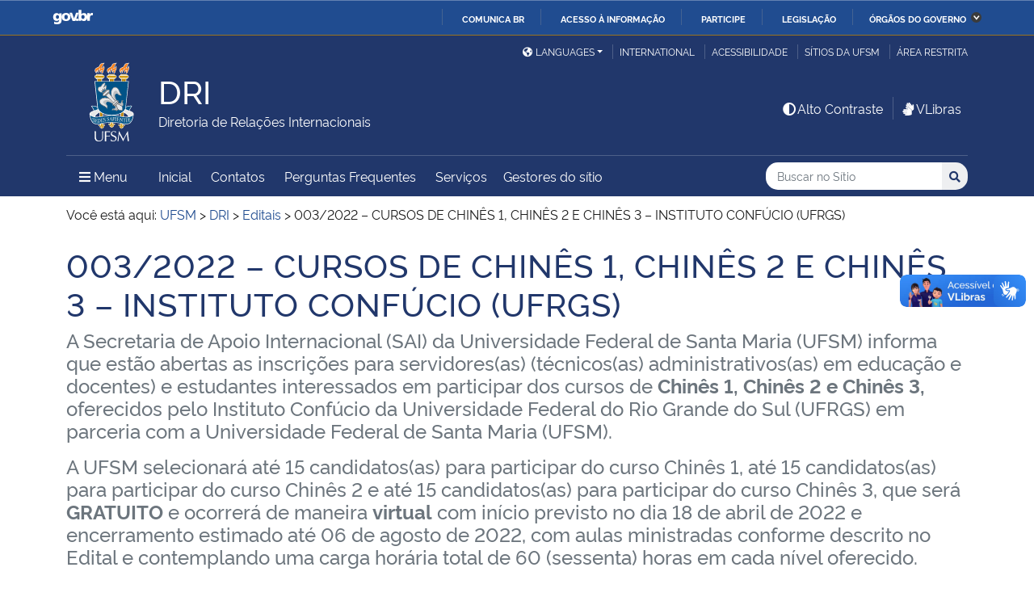

--- FILE ---
content_type: text/html; charset=UTF-8
request_url: https://www.ufsm.br/orgaos-suplementares/dri//editais/003-2022
body_size: 71600
content:
<!doctype html>
<html lang="pt-BR" xmlns:og="http://opengraphprotocol.org/schema/" xmlns:fb="http://www.facebook.com/2008/fbml">
<head>
    <meta charset="UTF-8">
    <meta name="viewport" content="width=device-width, initial-scale=1">
    <link rel="profile" href="http://gmpg.org/xfn/11">
    <link rel="shortcut icon" href="https://www.ufsm.br/app/themes/ufsm/images/icons/favicon.ico" type="image/x-icon">
    <title>003/2022 &#8211; CURSOS DE CHINÊS 1, CHINÊS 2 E CHINÊS 3 &#8211; INSTITUTO CONFÚCIO (UFRGS) &#8211; DRI</title>
<meta name='robots' content='max-image-preview:large' />
<link rel='dns-prefetch' href='//www.ufsm.br' />
<link rel='dns-prefetch' href='//translate.google.com' />
<link rel='dns-prefetch' href='//www.googletagmanager.com' />
<link rel="alternate" type="application/rss+xml" title="Feed para DRI &raquo;" href="https://www.ufsm.br/orgaos-suplementares/dri/feed" />
<link rel="alternate" title="oEmbed (JSON)" type="application/json+oembed" href="https://www.ufsm.br/orgaos-suplementares/dri/wp-json/oembed/1.0/embed?url=https%3A%2F%2Fwww.ufsm.br%2Forgaos-suplementares%2Fdri%2Feditais%2F003-2022" />
<link rel="alternate" title="oEmbed (XML)" type="text/xml+oembed" href="https://www.ufsm.br/orgaos-suplementares/dri/wp-json/oembed/1.0/embed?url=https%3A%2F%2Fwww.ufsm.br%2Forgaos-suplementares%2Fdri%2Feditais%2F003-2022&#038;format=xml" />
<meta property="og:title" content="003/2022 - CURSOS DE CHINÊS 1, CHINÊS 2 E CHINÊS 3 - INSTITUTO CONFÚCIO (UFRGS)"/><meta property="og:type" content="article"/><meta property="og:url" content="https://www.ufsm.br/orgaos-suplementares/dri/editais/003-2022"/><meta property="og:site_name" content="DRI"/><meta property='og:image' content='https://www.ufsm.br/wp-content/uploads/2019/01/logo-facebook-3.png'>
<style id='wp-img-auto-sizes-contain-inline-css' type='text/css'>
img:is([sizes=auto i],[sizes^="auto," i]){contain-intrinsic-size:3000px 1500px}
/*# sourceURL=wp-img-auto-sizes-contain-inline-css */
</style>
<style id='wp-emoji-styles-inline-css' type='text/css'>

	img.wp-smiley, img.emoji {
		display: inline !important;
		border: none !important;
		box-shadow: none !important;
		height: 1em !important;
		width: 1em !important;
		margin: 0 0.07em !important;
		vertical-align: -0.1em !important;
		background: none !important;
		padding: 0 !important;
	}
/*# sourceURL=wp-emoji-styles-inline-css */
</style>
<link rel='stylesheet' id='wp-block-library-css' href='https://www.ufsm.br/orgaos-suplementares/dri/wp-includes/css/dist/block-library/style.min.css?ver=6.9' type='text/css' media='all' />
<style id='global-styles-inline-css' type='text/css'>
:root{--wp--preset--aspect-ratio--square: 1;--wp--preset--aspect-ratio--4-3: 4/3;--wp--preset--aspect-ratio--3-4: 3/4;--wp--preset--aspect-ratio--3-2: 3/2;--wp--preset--aspect-ratio--2-3: 2/3;--wp--preset--aspect-ratio--16-9: 16/9;--wp--preset--aspect-ratio--9-16: 9/16;--wp--preset--color--black: #000000;--wp--preset--color--cyan-bluish-gray: #abb8c3;--wp--preset--color--white: #ffffff;--wp--preset--color--pale-pink: #f78da7;--wp--preset--color--vivid-red: #cf2e2e;--wp--preset--color--luminous-vivid-orange: #ff6900;--wp--preset--color--luminous-vivid-amber: #fcb900;--wp--preset--color--light-green-cyan: #7bdcb5;--wp--preset--color--vivid-green-cyan: #00d084;--wp--preset--color--pale-cyan-blue: #8ed1fc;--wp--preset--color--vivid-cyan-blue: #0693e3;--wp--preset--color--vivid-purple: #9b51e0;--wp--preset--gradient--vivid-cyan-blue-to-vivid-purple: linear-gradient(135deg,rgb(6,147,227) 0%,rgb(155,81,224) 100%);--wp--preset--gradient--light-green-cyan-to-vivid-green-cyan: linear-gradient(135deg,rgb(122,220,180) 0%,rgb(0,208,130) 100%);--wp--preset--gradient--luminous-vivid-amber-to-luminous-vivid-orange: linear-gradient(135deg,rgb(252,185,0) 0%,rgb(255,105,0) 100%);--wp--preset--gradient--luminous-vivid-orange-to-vivid-red: linear-gradient(135deg,rgb(255,105,0) 0%,rgb(207,46,46) 100%);--wp--preset--gradient--very-light-gray-to-cyan-bluish-gray: linear-gradient(135deg,rgb(238,238,238) 0%,rgb(169,184,195) 100%);--wp--preset--gradient--cool-to-warm-spectrum: linear-gradient(135deg,rgb(74,234,220) 0%,rgb(151,120,209) 20%,rgb(207,42,186) 40%,rgb(238,44,130) 60%,rgb(251,105,98) 80%,rgb(254,248,76) 100%);--wp--preset--gradient--blush-light-purple: linear-gradient(135deg,rgb(255,206,236) 0%,rgb(152,150,240) 100%);--wp--preset--gradient--blush-bordeaux: linear-gradient(135deg,rgb(254,205,165) 0%,rgb(254,45,45) 50%,rgb(107,0,62) 100%);--wp--preset--gradient--luminous-dusk: linear-gradient(135deg,rgb(255,203,112) 0%,rgb(199,81,192) 50%,rgb(65,88,208) 100%);--wp--preset--gradient--pale-ocean: linear-gradient(135deg,rgb(255,245,203) 0%,rgb(182,227,212) 50%,rgb(51,167,181) 100%);--wp--preset--gradient--electric-grass: linear-gradient(135deg,rgb(202,248,128) 0%,rgb(113,206,126) 100%);--wp--preset--gradient--midnight: linear-gradient(135deg,rgb(2,3,129) 0%,rgb(40,116,252) 100%);--wp--preset--font-size--small: 13px;--wp--preset--font-size--medium: 20px;--wp--preset--font-size--large: 36px;--wp--preset--font-size--x-large: 42px;--wp--preset--spacing--20: 0.44rem;--wp--preset--spacing--30: 0.67rem;--wp--preset--spacing--40: 1rem;--wp--preset--spacing--50: 1.5rem;--wp--preset--spacing--60: 2.25rem;--wp--preset--spacing--70: 3.38rem;--wp--preset--spacing--80: 5.06rem;--wp--preset--shadow--natural: 6px 6px 9px rgba(0, 0, 0, 0.2);--wp--preset--shadow--deep: 12px 12px 50px rgba(0, 0, 0, 0.4);--wp--preset--shadow--sharp: 6px 6px 0px rgba(0, 0, 0, 0.2);--wp--preset--shadow--outlined: 6px 6px 0px -3px rgb(255, 255, 255), 6px 6px rgb(0, 0, 0);--wp--preset--shadow--crisp: 6px 6px 0px rgb(0, 0, 0);}:where(.is-layout-flex){gap: 0.5em;}:where(.is-layout-grid){gap: 0.5em;}body .is-layout-flex{display: flex;}.is-layout-flex{flex-wrap: wrap;align-items: center;}.is-layout-flex > :is(*, div){margin: 0;}body .is-layout-grid{display: grid;}.is-layout-grid > :is(*, div){margin: 0;}:where(.wp-block-columns.is-layout-flex){gap: 2em;}:where(.wp-block-columns.is-layout-grid){gap: 2em;}:where(.wp-block-post-template.is-layout-flex){gap: 1.25em;}:where(.wp-block-post-template.is-layout-grid){gap: 1.25em;}.has-black-color{color: var(--wp--preset--color--black) !important;}.has-cyan-bluish-gray-color{color: var(--wp--preset--color--cyan-bluish-gray) !important;}.has-white-color{color: var(--wp--preset--color--white) !important;}.has-pale-pink-color{color: var(--wp--preset--color--pale-pink) !important;}.has-vivid-red-color{color: var(--wp--preset--color--vivid-red) !important;}.has-luminous-vivid-orange-color{color: var(--wp--preset--color--luminous-vivid-orange) !important;}.has-luminous-vivid-amber-color{color: var(--wp--preset--color--luminous-vivid-amber) !important;}.has-light-green-cyan-color{color: var(--wp--preset--color--light-green-cyan) !important;}.has-vivid-green-cyan-color{color: var(--wp--preset--color--vivid-green-cyan) !important;}.has-pale-cyan-blue-color{color: var(--wp--preset--color--pale-cyan-blue) !important;}.has-vivid-cyan-blue-color{color: var(--wp--preset--color--vivid-cyan-blue) !important;}.has-vivid-purple-color{color: var(--wp--preset--color--vivid-purple) !important;}.has-black-background-color{background-color: var(--wp--preset--color--black) !important;}.has-cyan-bluish-gray-background-color{background-color: var(--wp--preset--color--cyan-bluish-gray) !important;}.has-white-background-color{background-color: var(--wp--preset--color--white) !important;}.has-pale-pink-background-color{background-color: var(--wp--preset--color--pale-pink) !important;}.has-vivid-red-background-color{background-color: var(--wp--preset--color--vivid-red) !important;}.has-luminous-vivid-orange-background-color{background-color: var(--wp--preset--color--luminous-vivid-orange) !important;}.has-luminous-vivid-amber-background-color{background-color: var(--wp--preset--color--luminous-vivid-amber) !important;}.has-light-green-cyan-background-color{background-color: var(--wp--preset--color--light-green-cyan) !important;}.has-vivid-green-cyan-background-color{background-color: var(--wp--preset--color--vivid-green-cyan) !important;}.has-pale-cyan-blue-background-color{background-color: var(--wp--preset--color--pale-cyan-blue) !important;}.has-vivid-cyan-blue-background-color{background-color: var(--wp--preset--color--vivid-cyan-blue) !important;}.has-vivid-purple-background-color{background-color: var(--wp--preset--color--vivid-purple) !important;}.has-black-border-color{border-color: var(--wp--preset--color--black) !important;}.has-cyan-bluish-gray-border-color{border-color: var(--wp--preset--color--cyan-bluish-gray) !important;}.has-white-border-color{border-color: var(--wp--preset--color--white) !important;}.has-pale-pink-border-color{border-color: var(--wp--preset--color--pale-pink) !important;}.has-vivid-red-border-color{border-color: var(--wp--preset--color--vivid-red) !important;}.has-luminous-vivid-orange-border-color{border-color: var(--wp--preset--color--luminous-vivid-orange) !important;}.has-luminous-vivid-amber-border-color{border-color: var(--wp--preset--color--luminous-vivid-amber) !important;}.has-light-green-cyan-border-color{border-color: var(--wp--preset--color--light-green-cyan) !important;}.has-vivid-green-cyan-border-color{border-color: var(--wp--preset--color--vivid-green-cyan) !important;}.has-pale-cyan-blue-border-color{border-color: var(--wp--preset--color--pale-cyan-blue) !important;}.has-vivid-cyan-blue-border-color{border-color: var(--wp--preset--color--vivid-cyan-blue) !important;}.has-vivid-purple-border-color{border-color: var(--wp--preset--color--vivid-purple) !important;}.has-vivid-cyan-blue-to-vivid-purple-gradient-background{background: var(--wp--preset--gradient--vivid-cyan-blue-to-vivid-purple) !important;}.has-light-green-cyan-to-vivid-green-cyan-gradient-background{background: var(--wp--preset--gradient--light-green-cyan-to-vivid-green-cyan) !important;}.has-luminous-vivid-amber-to-luminous-vivid-orange-gradient-background{background: var(--wp--preset--gradient--luminous-vivid-amber-to-luminous-vivid-orange) !important;}.has-luminous-vivid-orange-to-vivid-red-gradient-background{background: var(--wp--preset--gradient--luminous-vivid-orange-to-vivid-red) !important;}.has-very-light-gray-to-cyan-bluish-gray-gradient-background{background: var(--wp--preset--gradient--very-light-gray-to-cyan-bluish-gray) !important;}.has-cool-to-warm-spectrum-gradient-background{background: var(--wp--preset--gradient--cool-to-warm-spectrum) !important;}.has-blush-light-purple-gradient-background{background: var(--wp--preset--gradient--blush-light-purple) !important;}.has-blush-bordeaux-gradient-background{background: var(--wp--preset--gradient--blush-bordeaux) !important;}.has-luminous-dusk-gradient-background{background: var(--wp--preset--gradient--luminous-dusk) !important;}.has-pale-ocean-gradient-background{background: var(--wp--preset--gradient--pale-ocean) !important;}.has-electric-grass-gradient-background{background: var(--wp--preset--gradient--electric-grass) !important;}.has-midnight-gradient-background{background: var(--wp--preset--gradient--midnight) !important;}.has-small-font-size{font-size: var(--wp--preset--font-size--small) !important;}.has-medium-font-size{font-size: var(--wp--preset--font-size--medium) !important;}.has-large-font-size{font-size: var(--wp--preset--font-size--large) !important;}.has-x-large-font-size{font-size: var(--wp--preset--font-size--x-large) !important;}
/*# sourceURL=global-styles-inline-css */
</style>

<style id='classic-theme-styles-inline-css' type='text/css'>
/*! This file is auto-generated */
.wp-block-button__link{color:#fff;background-color:#32373c;border-radius:9999px;box-shadow:none;text-decoration:none;padding:calc(.667em + 2px) calc(1.333em + 2px);font-size:1.125em}.wp-block-file__button{background:#32373c;color:#fff;text-decoration:none}
/*# sourceURL=/wp-includes/css/classic-themes.min.css */
</style>
<link rel='stylesheet' id='select2-css' href='https://www.ufsm.br/app/themes/ufsm/css/select2.min.css?ver=4.0.13' type='text/css' media='all' />
<link rel='stylesheet' id='ufsm-css' href='https://www.ufsm.br/app/themes/ufsm/css/ufsm.css?ver=2.3.14' type='text/css' media='all' />
<link rel='stylesheet' id='select2-bootstrap-5-theme-css' href='https://www.ufsm.br/app/themes/ufsm/css/select2-bootstrap-5-theme.min.css?ver=1.3.0' type='text/css' media='all' />
<link rel='stylesheet' id='jcloudcss-css' href='https://www.ufsm.br/app/themes/ufsm/css/jqcloud.min.css?ver=6.9' type='text/css' media='all' />
<link rel='stylesheet' id='wp-font-ufsm-css' href='https://www.ufsm.br/app/themes/ufsm/fonts/font-ufsm/font-ufsm.css?ver=6.9' type='text/css' media='all' />
<link rel='stylesheet' id='wp-font-awesome-css' href='https://www.ufsm.br/app/themes/ufsm/fonts/fontawesome/css/all.min.css?ver=6.9' type='text/css' media='all' />
<link rel='stylesheet' id='dashicons-css' href='https://www.ufsm.br/orgaos-suplementares/dri/wp-includes/css/dashicons.min.css?ver=6.9' type='text/css' media='all' />
<script type="text/javascript" src="https://www.ufsm.br/app/themes/ufsm/js/jquery.min.js" id="jquery-js"></script>
<script type="text/javascript" src="https://www.ufsm.br/app/themes/ufsm/js/jquery-migrate.js" id="jquery-migrate-fix-js"></script>
<script type="text/javascript" src="https://www.ufsm.br/app/themes/ufsm/js/fixjquery.js?ver=1" id="fixjquery-js"></script>
<script type="text/javascript" src="https://www.ufsm.br/app/themes/ufsm/js/select2.min.js?ver=4.0.13" id="select2js-js"></script>
<script type="text/javascript" defer="defer" async="async" src="//translate.google.com/translate_a/element.js?cb=googleTranslateElementInit2&amp;ver=1" id="google-translate-js"></script>
<script type="text/javascript" defer="defer" async="async" src="//www.googletagmanager.com/gtag/js?id=UA-26102952-9&amp;ver=1" id="google-tag-manager-js"></script>
<link rel="https://api.w.org/" href="https://www.ufsm.br/orgaos-suplementares/dri/wp-json/" /><link rel="EditURI" type="application/rsd+xml" title="RSD" href="https://www.ufsm.br/orgaos-suplementares/dri/xmlrpc.php?rsd" />
<meta name="generator" content="WordPress 6.9" />
<link rel="canonical" href="https://www.ufsm.br/orgaos-suplementares/dri/editais/003-2022" />
<link rel='shortlink' href='https://www.ufsm.br/orgaos-suplementares/dri/?p=3038' />
<!-- Stream WordPress user activity plugin v4.0.2 -->
		<style> body{
					background:white !important;
				}
		<meta name="generator" content="Elementor 3.25.11; features: additional_custom_breakpoints, e_optimized_control_loading; settings: css_print_method-external, google_font-enabled, font_display-auto">
			<style>
				.e-con.e-parent:nth-of-type(n+4):not(.e-lazyloaded):not(.e-no-lazyload),
				.e-con.e-parent:nth-of-type(n+4):not(.e-lazyloaded):not(.e-no-lazyload) * {
					background-image: none !important;
				}
				@media screen and (max-height: 1024px) {
					.e-con.e-parent:nth-of-type(n+3):not(.e-lazyloaded):not(.e-no-lazyload),
					.e-con.e-parent:nth-of-type(n+3):not(.e-lazyloaded):not(.e-no-lazyload) * {
						background-image: none !important;
					}
				}
				@media screen and (max-height: 640px) {
					.e-con.e-parent:nth-of-type(n+2):not(.e-lazyloaded):not(.e-no-lazyload),
					.e-con.e-parent:nth-of-type(n+2):not(.e-lazyloaded):not(.e-no-lazyload) * {
						background-image: none !important;
					}
				}
			</style>
			<link rel="icon" href="/app/themes/ufsm/images/icons/favicon.ico" sizes="32x32" />
<link rel="icon" href="/app/themes/ufsm/images/icons/favicon.ico" sizes="192x192" />
<link rel="apple-touch-icon" href="/app/themes/ufsm/images/icons/favicon.ico" />
<meta name="msapplication-TileImage" content="/app/themes/ufsm/images/icons/favicon.ico" />
<style>#wp-admin-bar-elementor_edit_page-default{display:none}</style>
    
    <!-- Caso existir Google analytics do usuário -->
    
    <!-- Global site tag (gtag.js) - Google Analytics UFSM -->
    <script async src="https://www.googletagmanager.com/gtag/js?id=UA-127039120-1"></script>
    <script>
        window.dataLayer = window.dataLayer || [];
        function gtag(){dataLayer.push(arguments);}
        gtag('js', new Date());

        gtag('config', 'UA-127039120-1');
    </script>

    </head>
    <body class="wp-singular editais-template-default single single-editais postid-3038 wp-theme-ufsm template-view portaltype-collective-cover-content wp-embed-responsive group-blog elementor-default elementor-kit-2405" >
        <!-- Jump Acessibilidade -->
        <span id="skip-menu">
            <a class="visually-hidden-focusable" href="#acontent" accesskey="1">Ir para o conteúdo <span class="visually-hidden">DRI</span></a>
            <a class="visually-hidden-focusable" href="#amenu" accesskey="2">Ir para o menu <span class="visually-hidden">DRI</span></a>
            <a class="visually-hidden-focusable" href="#abusca" accesskey="3">Ir para a busca <span class="visually-hidden">no site DRI</span></a>
            <a class="visually-hidden-focusable" href="#afooter" accesskey="4">Ir para o rodapé <span class="visually-hidden">DRI</span></a>
        </span>
        <!-- Jump Acessibilidade -->
        <!-- barra do governo -->
        <div id="barra-brasil" style="display:none !important;">
            <ul id="menu-barra-temp" style="list-style:none;">
                <li style="display:inline; padding-right:10px; margin-right:10px; border-right:1px solid #EDEDED">
                    <a href="http://brasil.gov.br" style="font-family:sans,sans-serif; text-decoration:none; color:white;">Portal do Governo Brasileiro</a>
                </li>
            </ul>
        </div>
        <!-- fim barra do governo -->
        <header id="main-header">
            <div class="container">
                <div class="row">
                    <div class="col-md-12 d-flex justify-content-center justify-content-md-end mt-md-1">
                        <ul id="portal-siteactions" class="border-0 m-0">
                            <li  class="dropdown" id="languages">
                                <!-- GOOGLE IDIOMA -->
                                <script>
                                    /* <![CDATA[ */
                                    function GTranslateGetCurrentLang() {var keyValue = document.cookie.match('(^|;) ?googtrans=([^;]*)(;|$)');return keyValue ? keyValue[2].split('/')[2] : null;}
                                    function GTranslateFireEvent(element,event){try{if(document.createEventObject){var evt=document.createEventObject();element.fireEvent('on'+event,evt)}else{var evt=document.createEvent('HTMLEvents');evt.initEvent(event,true,true);element.dispatchEvent(evt)}}catch(e){}}
                                    function doGTranslate(lang_pair){if(lang_pair.value)lang_pair=lang_pair.value;if(lang_pair=='')return;var lang=lang_pair.split('|')[1];if(GTranslateGetCurrentLang() == null && lang == lang_pair.split('|')[0])return;var teCombo;var sel=document.getElementsByTagName('select');for(var i=0;i<sel.length;i++)if(sel[i].className=='goog-te-combo')teCombo=sel[i];if(document.getElementById('google_translate_element2')==null||document.getElementById('google_translate_element2').innerHTML.length==0||teCombo.length==0||teCombo.innerHTML.length==0){setTimeout(function(){doGTranslate(lang_pair)},500)}else{teCombo.value=lang;GTranslateFireEvent(teCombo,'change');GTranslateFireEvent(teCombo,'change')}}
                                    /* ]]> */
                                </script>
                                <div id="google_translate_element2"></div>
                                <script>function googleTranslateElementInit2() {new google.translate.TranslateElement({pageLanguage: 'pt', autoDisplay: false}, 'google_translate_element2');}</script>
                                <a href="#" class="dropdown-toggle px-2 d-block notranslate" id="dropdown_language" data-bs-toggle="dropdown" aria-haspopup="true" aria-expanded="false"><i aria-hidden="true" class="fas me-1 fa-globe-americas d-none d-sm-inline-block"></i>Languages</a>
                                <div class="dropdown-menu" aria-labelledby="dropdown_language">
                                        <a href="#" onclick="doGTranslate('pt|pt');return false;" title="Português" class="dropdown-item nturl notranslate"><span class="flag-icon">🇧🇷</span> Português</a>
                                        <a href="#" onclick="doGTranslate('pt|en');return false;" title="English - Google automatic translation" class="dropdown-item nturl notranslate"><span class="flag-icon">🇺🇸</span> English</a>
                                        <a href="#" onclick="doGTranslate('pt|es');return false;" title="Español - Traducción automática de Google" class="dropdown-item nturl notranslate"><span class="flag-icon">🇪🇸</span> Español</a>
                                        <a href="#" onclick="doGTranslate('pt|fr');return false;" title="Français - Traduction automatique de Google" class="dropdown-item nturl notranslate"><span class="flag-icon">🇫🇷</span> Français</a>
                                        <a href="#" onclick="doGTranslate('pt|it');return false;" title="Italiano - Google traduzione automatica" class="dropdown-item nturl notranslate"><span class="flag-icon">🇮🇹</span> Italiano</a>
                                </div>
                                <!-- GOOGLE IDIOMA -->
                            </li>
                            <li>
                                <a class="bl-ufsm px-2" href="/global" title="International">International</a>
                            </li>
                            <li class="d-none d-md-inline-flex" id="siteaction-accessibility">
                                <a class="bl-ufsm px-2" href="#" title="Acessibilidade" accesskey="5" data-bs-toggle="modal" data-bs-target="#modal-acessibilidade">Acessibilidade</a>
                            </li>
                            <li id="siteaction-sitiosdaufsm">
                                <a class="bl-ufsm px-2" href="/sitios-da-ufsm" title="Sítios da UFSM" accesskey="7">Sítios da UFSM</a>
                            </li>
                            <li class="d-none d-md-inline-flex">
                                <a class="bl-ufsm ps-2" href="https://www.ufsm.br/orgaos-suplementares/dri/wp-admin/" title="Área Restrita" accesskey="8">Área restrita</a>
                            </li>
                        </ul>
                    </div>
                </div>
                <div class="row">
                    <div class="col-md-12">

                        <div class="d-flex justify-content-md-between bb-ufsm">

                            <!-- Logo -->
                            <div class="d-flex flex-fill mb-md-3" id="logo">

                                <div class="logo-ufsm flex-shrink-0 mx-md-0">
                                    <a title="Logotipo UFSM" href="/">
                                        <img src="https://www.ufsm.br/app/themes/ufsm/images/brasao.svg" alt="Imagem do brasão composta por quatro elementos: escudo, flor de lis, archotes e lema.">
                                    </a>
                                </div>
                                                                <div class="d-flex text-start">
                                    <a href="https://www.ufsm.br/orgaos-suplementares/dri/" rel="home" class="d-flex flex-column align-self-center">
                                        <h1 class="site-title m-0 notranslate titulo-normal">DRI</h1>
                                        <div class="site-description notranslate">Diretoria de Relações Internacionais</div>
                                        <span class="notranslate" id="portal-description"></span>
                                    </a>
                                </div>
                            </div>
                            <!-- Acessibilidade -->
                            <div class="my-auto align-self-end d-none d-md-flex flex-shrink-0">
                                <ul class="m-0">
                                    <li class="px-2" id="siteaction-contraste">
                                        <a href="#" onclick="contraste()" class="toggle-contraste text-white" title="Alto Contraste" accesskey="6"><i class="fa fa-fw fa-adjust" aria-hidden="true"></i>Alto Contraste</a>
                                    </li>
                                    <li class="px-2 bl-ufsm" id="siteaction-vlibras">
                                        <a href="http://www.vlibras.gov.br/" class="text-white" accesskey=""><i class="fa fa-fw fa-sign-language" aria-hidden="true"></i>VLibras</a>
                                    </li>
                                </ul>
                            </div>
                        </div>
                    </div>
                </div>
                <!-- HEADER -->
                <div class="row">
                    <div class="col-md-12 d-flex justify-content-between py-0">
                        <div class="d-inline-flex align-items-center">
                            <!-- ICONE MENU -->
                            <div class="header-icons flex-shrink-0">
                                <a class="text-white order-0 px-3" id="amenu" data-bs-toggle="collapse" href="#container-menu-superior" aria-expanded="false" aria-controls="container-menu-superior" style="text-decoration: none;">
                                    <i class="fa fa-bars" aria-hidden="true"></i>
                                    <span aria-hidden="true" class="pe-2">Menu</span>
                                    <span class="visually-hidden">Menu Principal do Sítio</span>
                                </a>
                            </div>
                            <!-- Links Destaque/Serviços -->
                            <div class="align-content-center links-destaque d-none d-lg-flex">
                                <div class="menu-servicos-container"><ul id="menu-rapido-services" class="mx-1"><li id="menu-item-995" class="menu-item menu-item-type-post_type menu-item-object-page menu-item-home menu-item-995"><a href="https://www.ufsm.br/orgaos-suplementares/dri/">Inicial</a></li>
<li id="menu-item-996" class="menu-item menu-item-type-post_type menu-item-object-page menu-item-996"><a href="https://www.ufsm.br/orgaos-suplementares/dri/contato">Contatos</a></li>
<li id="menu-item-997" class="menu-item menu-item-type-post_type menu-item-object-page menu-item-997"><a href="https://www.ufsm.br/orgaos-suplementares/dri/perguntas-frequentes">Perguntas Frequentes</a></li>
<li class="menu-item menu-item-type menu-item-object"><a href="https://www.ufsm.br/orgaos-suplementares/dri/servicos">Serviços</a></li><li class="menu-item menu-item-type menu-item-object"><a href="https://www.ufsm.br/orgaos-suplementares/dri/gestores-do-sitio">Gestores do sítio</a></li></ul></div>                            </div>
                        </div>
                        <!-- Search -->
                        <div class="align-self-center flex-shrink-0 my-1 my-sm-2" id="portal-searchbox">
                            <form action="https://www.ufsm.br/orgaos-suplementares/dri/busca" >
                                <fieldset>
                                    <legend class="visually-hidden">Busca</legend>
                                    <input type='hidden' value='402' name='sites[]'>                                    <h2 class="visually-hidden">Buscar no no Sítio</h2>
                                    <div class="input-group input-group-sm">
                                        <label for="abusca" class="visually-hidden">Busca: </label>
                                        <input autocomplete="off" type="text" oninput="setCustomValidity('')" oninvalid="setCustomValidity('A busca deve conter no mínimo 3 caracteres')" pattern=".{3,}" id="abusca" required class="form-control rounded-start border-0" placeholder="Buscar no Sítio" aria-label="Buscar no Sítio" title="Pesquisar por:" name="q" value="">
                                        <button class="btn" type="submit">
                                            <span class="visually-hidden">Buscar</span><i class="fa fa-search" aria-hidden="true"></i>
                                        </button>
                                    </div>
                                </fieldset>
                            </form>
                        </div>
                        <!-- MENU & BUSCA -->
                    </div>
                </div>
            </div>

            <!-- MENU PRINCIPAL -->
            <div class="box-menu">
                <div id="container-menu-superior" class="container-menu-superior collapse">
                    <div class="container">
                        <div class="row">
                            <div id="collapse-menu-superior" class="col-12" role="complementary">
                                <div class="col-12 d-lg-none" id="">
                                    <div class="menu-servicos-container"><ul id="menu-rapido-mobile" class="menu"><li class="menu-item menu-item-type-post_type menu-item-object-page menu-item-home menu-item-995"><a href="https://www.ufsm.br/orgaos-suplementares/dri/">Inicial</a></li>
<li class="menu-item menu-item-type-post_type menu-item-object-page menu-item-996"><a href="https://www.ufsm.br/orgaos-suplementares/dri/contato">Contatos</a></li>
<li class="menu-item menu-item-type-post_type menu-item-object-page menu-item-997"><a href="https://www.ufsm.br/orgaos-suplementares/dri/perguntas-frequentes">Perguntas Frequentes</a></li>
<li class="menu-item menu-item-type menu-item-object"><a href="https://www.ufsm.br/orgaos-suplementares/dri/servicos">Serviços</a></li><li class="menu-item menu-item-type menu-item-object"><a href="https://www.ufsm.br/orgaos-suplementares/dri/gestores-do-sitio">Gestores do sítio</a></li></ul></div>                                </div>
                                <nav id="" class="">
                                    <ul id="menu-superior" class="menu"><li id="menu-item-1293" class="menu-item menu-item-type-custom menu-item-object-custom menu-item-has-children menu-item-1293"><a >DRI</a>
<ul class="sub-menu">
	<li id="menu-item-5322" class="menu-item menu-item-type-custom menu-item-object-custom menu-item-5322"><a href="https://www.ufsm.br/orgaos-suplementares/dri/contato">Contatos</a></li>
	<li id="menu-item-5337" class="menu-item menu-item-type-post_type menu-item-object-page menu-item-5337"><a href="https://www.ufsm.br/orgaos-suplementares/dri/equipe">Equipe</a></li>
	<li id="menu-item-5336" class="menu-item menu-item-type-post_type menu-item-object-page menu-item-5336"><a href="https://www.ufsm.br/orgaos-suplementares/dri/estrutura">Estrutura</a></li>
	<li id="menu-item-5445" class="menu-item menu-item-type-post_type menu-item-object-page menu-item-5445"><a href="https://www.ufsm.br/orgaos-suplementares/dri/plano-estrategico-de-internacionalizacao-pei-2">Plano Estratégico de Internacionalização (PEI)</a></li>
</ul>
</li>
<li id="menu-item-877" class="menu-item menu-item-type-custom menu-item-object-custom menu-item-has-children menu-item-877"><a >Global UFSM</a>
<ul class="sub-menu">
	<li id="menu-item-4992" class="menu-item menu-item-type-custom menu-item-object-custom menu-item-4992"><a href="https://www.ufsm.br/global">International website</a></li>
	<li id="menu-item-5157" class="menu-item menu-item-type-post_type menu-item-object-page menu-item-5157"><a href="https://www.ufsm.br/orgaos-suplementares/dri/promotional-materials">Promotional materials</a></li>
</ul>
</li>
<li id="menu-item-888" class="menu-item menu-item-type-custom menu-item-object-custom menu-item-has-children menu-item-888"><a >Programas e Convênios Internacionais</a>
<ul class="sub-menu">
	<li id="menu-item-1423" class="menu-item menu-item-type-post_type menu-item-object-page menu-item-1423"><a href="https://www.ufsm.br/orgaos-suplementares/dri/convenios-bilaterais-ativos">Convênios Bilaterais</a></li>
	<li id="menu-item-1424" class="menu-item menu-item-type-post_type menu-item-object-page menu-item-1424"><a href="https://www.ufsm.br/orgaos-suplementares/dri/como-firmar-um-convenio-bilateral">Como firmar um Convênio Bilateral</a></li>
	<li id="menu-item-961" class="menu-item menu-item-type-post_type menu-item-object-page menu-item-961"><a href="https://www.ufsm.br/orgaos-suplementares/dri/programas-multilaterais">Programas Multilaterais</a></li>
</ul>
</li>
<li id="menu-item-969" class="menu-item menu-item-type-custom menu-item-object-custom menu-item-has-children menu-item-969"><a >Oportunidades de Intercâmbio</a>
<ul class="sub-menu">
	<li id="menu-item-973" class="menu-item menu-item-type-post_type menu-item-object-page menu-item-973"><a href="https://www.ufsm.br/orgaos-suplementares/dri/mobilidades-bilaterais">Intercâmbio Bilateral</a></li>
	<li id="menu-item-1254" class="menu-item menu-item-type-post_type menu-item-object-page menu-item-1254"><a href="https://www.ufsm.br/orgaos-suplementares/dri/mobilidades-augm">Intercâmbio AUGM</a></li>
	<li id="menu-item-5113" class="menu-item menu-item-type-post_type menu-item-object-page menu-item-5113"><a href="https://www.ufsm.br/orgaos-suplementares/dri/programa-de-intercambio-academico-latinoamericano-pila">Intercâmbio PILA</a></li>
	<li id="menu-item-972" class="menu-item menu-item-type-post_type menu-item-object-page menu-item-972"><a href="https://www.ufsm.br/orgaos-suplementares/dri/estagios-internacionais">Estágios internacionais</a></li>
	<li id="menu-item-971" class="menu-item menu-item-type-post_type menu-item-object-page menu-item-971"><a href="https://www.ufsm.br/orgaos-suplementares/dri/informacoes-uteis">Informações úteis</a></li>
</ul>
</li>
<li id="menu-item-3773" class="menu-item menu-item-type-custom menu-item-object-custom menu-item-has-children menu-item-3773"><a >Auxílio a estrangeiros</a>
<ul class="sub-menu">
	<li id="menu-item-3774" class="menu-item menu-item-type-post_type menu-item-object-page menu-item-3774"><a href="https://www.ufsm.br/orgaos-suplementares/dri/amigo-internacional">Amigo Internacional</a></li>
	<li id="menu-item-3775" class="menu-item menu-item-type-post_type menu-item-object-page menu-item-3775"><a href="https://www.ufsm.br/orgaos-suplementares/dri/hospede-um-estrangeiro">Hospede um Estudante Internacional</a></li>
	<li id="menu-item-3275" class="menu-item menu-item-type-post_type menu-item-object-page menu-item-3275"><a href="https://www.ufsm.br/orgaos-suplementares/dri/publicacoes/guia-do-estudante-internacional">Guia do Estudante Internacional</a></li>
</ul>
</li>
<li id="menu-item-980" class="menu-item menu-item-type-custom menu-item-object-custom menu-item-has-children menu-item-980"><a >Idiomas e Traduções</a>
<ul class="sub-menu">
	<li id="menu-item-1426" class="menu-item menu-item-type-post_type menu-item-object-page menu-item-1426"><a href="https://www.ufsm.br/orgaos-suplementares/dri/traducao-de-documentos">Tradução de Documentos</a></li>
	<li id="menu-item-3274" class="menu-item menu-item-type-post_type menu-item-object-page menu-item-3274"><a href="https://www.ufsm.br/orgaos-suplementares/dri/publicacoes/glossario-institucional">Glossário Institucional</a></li>
</ul>
</li>
<li id="menu-item-5340" class="menu-item menu-item-type-custom menu-item-object-custom menu-item-has-children menu-item-5340"><a >Ensino global</a>
<ul class="sub-menu">
	<li id="menu-item-5341" class="menu-item menu-item-type-post_type menu-item-object-page menu-item-5341"><a href="https://www.ufsm.br/orgaos-suplementares/dri/emi-olmi">EMI / OLMI​</a></li>
	<li id="menu-item-5342" class="menu-item menu-item-type-post_type menu-item-object-page menu-item-5342"><a href="https://www.ufsm.br/orgaos-suplementares/dri/coil-brave">COIL/BRaVE</a></li>
</ul>
</li>
<li id="menu-item-5446" class="menu-item menu-item-type-custom menu-item-object-custom menu-item-5446"><a >Documentos</a></li>
</ul>                                                                            <a class="text-dark d-block fw-bold m-0 py-2 bt-ufsm-black">Redes Sociais:</a>
                                        <ul class="d-inline-flex">
                                                                                            <li id="social-menu-Instagram" class="social-item me-2">
                                                    <a class="" href="https://www.instagram.com/sai.ufsm/" target="_blank" title="Instagram">
                                                        <i class="fab fa-instagram" aria-hidden="true"></i>
                                                        <div class="visually-hidden" title="Instagram">Instagram</div>
                                                    </a>
                                                </li>
                                                                                            <li id="social-menu-Facebook" class="social-item me-2">
                                                    <a class="" href="https://www.facebook.com/sai.ufsm" target="_blank" title="Facebook">
                                                        <i class="fab fa-facebook-square" aria-hidden="true"></i>
                                                        <div class="visually-hidden" title="Facebook">Facebook</div>
                                                    </a>
                                                </li>
                                                                                    </ul>
                                                                    </nav>
                            </div>
                        </div>
                    </div><!-- fim div.container -->
                </div>
            </div>
        </header> <!-- fim main-header -->
        <div class="row m-0 alert-conectividade">
            <div class="container px-4">
                <p class="my-2">
                    <i class="fa fa-exclamation-triangle fa-fw me-2" aria-hidden="true"></i>Aviso de Conectividade
                    <a href="#" id="link-status-rede" data-bs-toggle="modal" data-bs-target="#modalStatusRede"><i class="fa fa-link fa-fw"></i> Saber Mais</a>
                </p>
            </div>
        </div>
        <main id="main-content" >
            <!-- Breadcrumb -->
                            <div class="container" aria-hidden="true">
                    <div class="row">
                        <div class="col-12 breadcrumb-nav py-2 mb-3">Você está aqui: <!-- Breadcrumb NavXT 7.3.1 -->
<span property="itemListElement" typeof="ListItem"><a property="item" typeof="WebPage" title="Ir para Universidade Federal de Santa Maria" href="https://www.ufsm.br" class="main-home"><span property="name">UFSM</span></a><meta property="position" content="1"></span> &gt; <span property="itemListElement" typeof="ListItem"><a property="item" typeof="WebPage" title="Ir para DRI." href="https://www.ufsm.br/orgaos-suplementares/dri" class="home"><span property="name">DRI</span></a><meta property="position" content="2"></span> &gt; <span property="itemListElement" typeof="ListItem"><a property="item" typeof="WebPage" title="Go to Editais." href="https://www.ufsm.br/orgaos-suplementares/dri/editais" class="archive post-editais-archive"><span property="name">Editais</span></a><meta property="position" content="3"></span> &gt; <span property="itemListElement" typeof="ListItem"><span property="name">003/2022 &#8211; CURSOS DE CHINÊS 1, CHINÊS 2 E CHINÊS 3 &#8211; INSTITUTO CONFÚCIO (UFRGS)</span><meta property="position" content="4"></span></div>
                    </div>
                </div>
            	
	<div class="container">
		<div class="row">
			<section id="main-section" class="content-area col-12">
				<a name="acontent" id="acontent"><span class="visually-hidden">Início do conteúdo</span></a>
				
				
					
<div class='row'>
	<div class="col-12"  >
				<h1 class="entry-title text-start text-primary">003/2022 &#8211; CURSOS DE CHINÊS 1, CHINÊS 2 E CHINÊS 3 &#8211; INSTITUTO CONFÚCIO (UFRGS)</h1>					<h2 class="text-start text-muted text-break h4 mb-0"><p>A Secretaria de Apoio Internacional (SAI) da Universidade Federal de Santa Maria (UFSM) informa que estão abertas as inscrições para servidores(as) (técnicos(as) administrativos(as) em educação e docentes) e estudantes interessados em participar dos cursos de <b>Chinês 1, Chinês 2 e Chinês 3, </b>oferecidos pelo Instituto Confúcio da Universidade Federal do Rio Grande do Sul (UFRGS) em parceria com a Universidade Federal de Santa Maria (UFSM).</p>
<p>A UFSM selecionará até 15 candidatos(as) para participar do curso Chinês 1, até 15 candidatos(as) para participar do curso Chinês 2 e até 15 candidatos(as) para participar do curso Chinês 3, que será <strong>GRATUITO</strong> e ocorrerá de maneira <b>virtual</b> com início previsto no dia 18 de abril de 2022 e encerramento estimado até 06 de agosto de 2022, com aulas ministradas conforme descrito no Edital e contemplando uma carga horária total de 60 (sessenta) horas em cada nível oferecido.</p>
<p>Maiores informações podem ser consultadas no Edital de abertura.</p>
<p>_________________________________________________________________________________________________________________________________</p>
<p>AS INSCRIÇÕES ESTÃO REABERTAS PELO PERÍODO DE <strong>19/04/2022 </strong>ATÉ às <strong>12h do dia 26/04/2022.</strong></p>
<p>&nbsp;</p>
</h2>
			</div>
			<div class='col-12 col-lg-1 order-lg-5 justify-content-around justify-content-lg-start  align-items-center mt-3 flex-row flex-lg-column d-flex mt-lg-5 pt-lg-5'>
		<a class="btn btn-facebook social-buttons-noticias mb-lg-3" title="Compartilhar esta publicação no Facebook" onclick="window.open('https://www.facebook.com/sharer/sharer.php?u='+encodeURIComponent('https://www.ufsm.br/orgaos-suplementares/dri/editais/003-2022'),'facebook-share-dialog','width=626,height=436'); return false;" ><i class="fab fa-facebook-f"></i></a>
		<a class="btn btn-twitter social-buttons-noticias mb-lg-3" title="Compartilhar esta publicação no Twitter" onclick="javascript:window.open('https://twitter.com/share?text=003/2022 &#8211; CURSOS DE CHINÊS 1, CHINÊS 2 E CHINÊS 3 &#8211; INSTITUTO CONFÚCIO (UFRGS)&amp;url=https://ufsm.br/r-402-3038','Twitter-dialog','width=626,height=436'); return false;"><i class="fab fa-twitter"></i></a>
		<a class="btn btn-whatsapp social-buttons-noticias mb-lg-3" title="Compartilhar esta publicação no WhatsApp" href='https://api.whatsapp.com/send?text=003/2022 &#8211; CURSOS DE CHINÊS 1, CHINÊS 2 E CHINÊS 3 &#8211; INSTITUTO CONFÚCIO (UFRGS) Acesse: https://www.ufsm.br/orgaos-suplementares/dri/editais/003-2022' target='_blank'><i class="fab fa-whatsapp"></i></a>
		<button class="btn btn-short-share-link social-buttons-noticias mb-lg-3" title="Copiar link de divulgação" data-clipboard-text="https://ufsm.br/r-402-3038">
			<i class="fas fa-link" aria-hidden="true"></i>
			<span class="visually-hidden">Copiar para área de transferência</span>
		</button>
		<a class="btn btn-ouvir social-buttons-noticias mb-lg-3 stopped" title="Ouvir esta notícia"><i class="fas fa-volume-up"></i></a>
	</div>
	<div class='col-lg-11'>
		<article id="post-3038" class="post-3038 editais type-editais status-publish hentry">
			<header class="entry-header">
				<hr>
				<div class="entry-meta row">
					<div class="col-lg-12 text-center">
						<span class="posted-on text-muted">Publicado em <time class="entry-date published" datetime="2022-03-29T23:05:00-03:00">29/03/2022, 23h05</time></a>. Atualizado <time class="updated" datetime="2022-04-25T10:11:20-03:00">25/04/2022, 10h11</time></span>					</div>
				</div><!-- .entry-meta -->   
				<hr>
			</header><!-- .entry-header -->

			<div class="entry-content noticia-conteudo">
								<div class="d-flex w-100 flex-column flex-sm-row align-items-center align-items-sm-baseline border-top pt-2 justify-content-sm-center">
					<div class="">Divulgue este conteúdo: </div>
					<div class="">
						<div class="d-flex align-items-baseline justify-content-center">
							<span class="px-1">https://ufsm.br/r-402-3038</span>
							<button class="btn btn-sm btn-outline-secondary btn-short-share-link" type="button" title="Copiar link de divulgação" data-clipboard-text="https://ufsm.br/r-402-3038">
								<i class="fas fa-link" aria-hidden="true"></i>
								Copiar
								<span class="visually-hidden">para área de transferência</span>
							</button>
						</div>
					</div>
				</div>
								
			</div><!-- .entry-content -->
													<h2 class="entry-title text-primary">Publicações Recentes</h2>
				<div class='widget-noticias-inside'>
                        <div class="row">
                                    <div class="col-12 col-lg-4 pb-4">
                                        
                                        
                    
                    <a class="noticias-widget-title d-block "  title="UFSM receberá palestra sobre o Horizonte Europa, maior programa da União Europeia para apoio à pesquisa e inovação" href="https://www.ufsm.br/orgaos-suplementares/dri/2026/01/06/ufsm-recebera-palestra-sobre-o-programa-horizonte-europa-maior-programa-da-uniao-europeia-para-apoio-a-pesquisa-e-inovacao">
                                                UFSM receberá palestra sobre o Horizonte Europa, maior programa da União Europeia para apoio à pesquisa e inovação                    </a>
                    
                    
                                        
                                        
                                        </div>
                                    <div class="col-12 col-lg-4 pb-4">
                                        
                                        
                    
                    <a class="noticias-widget-title d-block "  title="Grupo Tordesillas abre oportunidade para internacionalização de PPGs da UFSM através de parcerias com universidades de Portugal e Espanha" href="https://www.ufsm.br/orgaos-suplementares/dri/2026/01/05/grupo-tordesillas-abre-convocatoria-para-criacao-de-programas-de-pos-graduacao-conjuntos-com-universidades-de-portugal-e-espanha">
                                                Grupo Tordesillas abre oportunidade para internacionalização de PPGs da UFSM através de parcerias com universidades de Portugal e Espanha                    </a>
                    
                    
                                        
                                        
                                        </div>
                                    <div class="col-12 col-lg-4 pb-4">
                                        
                                        
                    
                    <a class="noticias-widget-title d-block "  title="GCUB e Instituto Cervantes divulgam benefícios direcionados à proficiência em língua espanhola para dezembro" href="https://www.ufsm.br/orgaos-suplementares/dri/2025/12/15/gcub-e-instituto-cervantes-divulgam-beneficios-direcionados-a-proficiencia-em-lingua-espanhola-para-dezembro-3">
                                                GCUB e Instituto Cervantes divulgam benefícios direcionados à proficiência em língua espanhola para dezembro                    </a>
                    
                    
                                        
                                        
                                        </div>
                            </div>
                    <div class="row">
                                    <div class="col-12 col-lg-4 pb-4">
                                        
                                        
                    
                    <a class="noticias-widget-title d-block "  title="GCUB anuncia 10% de desconto na aplicação do exame TOEFL iBT e TOEFL iBT Home Edition" href="https://www.ufsm.br/orgaos-suplementares/dri/2025/12/15/gcub-anuncia-10-de-desconto-na-aplicacao-do-exame-toefl-ibt-e-toefl-ibt-home-edition-10">
                                                GCUB anuncia 10% de desconto na aplicação do exame TOEFL iBT e TOEFL iBT Home Edition                    </a>
                    
                    
                                        
                                        
                                        </div>
                                    <div class="col-12 col-lg-4 pb-4">
                                        
                                        
                    
                    <a class="noticias-widget-title d-block "  title="Novo horário de atendimento / New service hours / Nuevo horario de atención /  Nouveaux horaires d’ouverture" href="https://www.ufsm.br/orgaos-suplementares/dri/2025/12/12/novo-horario-de-atendimento-new-service-hours-nuevo-horario-de-atencion-nouveaux-horaires-douverture">
                                                Novo horário de atendimento / New service hours / Nuevo horario de atención /  Nouveaux horaires d’ouverture                    </a>
                    
                    
                                        
                                        
                                        </div>
                                    <div class="col-12 col-lg-4 pb-4">
                                        
                                        
                    
                    <a class="noticias-widget-title d-block "  title="Aliança Francesa oferece cursos com até 40% de desconto para a comunidade acadêmica da UFSM" href="https://www.ufsm.br/orgaos-suplementares/dri/2025/12/03/alianca-francesa-oferece-cursos-com-ate-40-de-desconto-para-a-comunidade-academica-da-ufsm-2">
                                                Aliança Francesa oferece cursos com até 40% de desconto para a comunidade acadêmica da UFSM                    </a>
                    
                    
                                        
                                        
                                        </div>
                            </div>
            </div>
					</article><!-- #post-## -->
	</div>
</div>
<script type="text/javascript">
	$(document).ready(function (){
		$(".btn-ouvir").click(function(){
			if(responsiveVoice.voiceSupport()) {
				if ($(this).hasClass("stopped")){
					$(this).removeClass("stopped");
					$(this).addClass("playing");
					$(this).children('i').removeClass('fa-volume-up').addClass('fa-pause');
					responsiveVoice.setDefaultVoice("Brazilian Portuguese Female");
										responsiveVoice.speak('003/2022 – CURSOS DE CHINÊS 1, CHINÊS 2 E CHINÊS 3 – INSTITUTO CONFÚCIO (UFRGS).<p>A Secretaria de Apoio Internacional (SAI) da Universidade Federal de Santa Maria (UFSM) informa que estão abertas as inscrições para servidores(as) (técnicos(as) administrativos(as) em educação e docentes) e estudantes interessados em participar dos cursos de <b>Chinês 1, Chinês 2 e Chinês 3, </b>oferecidos pelo Instituto Confúcio da Universidade Federal do Rio Grande do Sul (UFRGS) em parceria com a Universidade Federal de Santa Maria (UFSM).</p>
<p>A UFSM selecionará até 15 candidatos(as) para participar do curso Chinês 1, até 15 candidatos(as) para participar do curso Chinês 2 e até 15 candidatos(as) para participar do curso Chinês 3, que será <strong>GRATUITO</strong> e ocorrerá de maneira <b>virtual</b> com início previsto no dia 18 de abril de 2022 e encerramento estimado até 06 de agosto de 2022, com aulas ministradas conforme descrito no Edital e contemplando uma carga horária total de 60 (sessenta) horas em cada nível oferecido.</p>
<p>Maiores informações podem ser consultadas no Edital de abertura.</p>
<p>_________________________________________________________________________________________________________________________________</p>
<p>AS INSCRIÇÕES ESTÃO REABERTAS PELO PERÍODO DE <strong>19/04/2022 </strong>ATÉ às <strong>12h do dia 26/04/2022.</strong></p>
<p> </p>
');
				}else if($(this).hasClass("paused")){
					$(this).addClass("playing");
					$(this).removeClass("paused");
					$(this).children('i').removeClass('fa-volume-up').addClass('fa-pause');
					responsiveVoice.resume();
				}else{
					$(this).removeClass("playing");
					$(this).addClass("paused");
					$(this).children('i').removeClass('fa-pause').addClass('fa-volume-up');
					responsiveVoice.pause();
				}	
			}	
		});
		new ClipboardJS('.btn-short-share-link');
	});
	window.___gcfg = {lang: 'pt-BR'};
	(function() {
		var po = document.createElement('script'); po.type = 'text/javascript'; po.async = true;
		po.src = 'https://apis.google.com/js/platform.js';
		var s = document.getElementsByTagName('script')[0]; s.parentNode.insertBefore(po, s);
	})();
</script>
					
				
			</section><!-- #main-section -->
		</div>
	</div>

<div class="container nopadding" >
    <a href="#" class="button_topo" title="Ir para o topo"><i class="fa fa-3x fa-chevron-circle-up" aria-hidden="true"></i></a>
    <div class="d-flex justify-content-end py-2 voltar-ao-topo">
        <a href="#portal-siteactions">
            <i class="fa fa-chevron-up"></i>
            &nbsp;Voltar para o topo        </a>
    </div>
</div>
</main>
<footer id="main-footer" class="site-footer" role="contentinfo">
        <div class="container">
                        <div class="row bb-ufsm">
                <div class="col-8 col-lg-10">
                    <div class="footer-widget pb-2">
                        <h3 class="footer-title pt-3">Redes Sociais:</h3>
                        <ul class="d-inline-flex m-0">
                                                            <li id="social-Instagram" class="social-item me-2">
                                    <a class="text-white" href="https://www.instagram.com/sai.ufsm/" target="_blank" title="Instagram">
                                        <i class="fab fa-instagram" aria-hidden="true"></i>
                                        <div class="visually-hidden" title="Instagram">Instagram</div>
                                    </a>
                                </li>
                                                            <li id="social-Facebook" class="social-item me-2">
                                    <a class="text-white" href="https://www.facebook.com/sai.ufsm" target="_blank" title="Facebook">
                                        <i class="fab fa-facebook-square" aria-hidden="true"></i>
                                        <div class="visually-hidden" title="Facebook">Facebook</div>
                                    </a>
                                </li>
                                                            <li id="social-RSS" class="social-item me-2">
                                    <a class="text-white" href="https://www.ufsm.br/orgaos-suplementares/dri/busca/?q=&rss=true&area=post&sites%5B%5D=402" target="_blank" title="RSS">
                                        <i class="fa fa-rss-square" aria-hidden="true"></i>
                                        <div class="visually-hidden" title="RSS">RSS</div>
                                    </a>
                                </li>
                                                    </ul>
                    </div>
                </div>
                <div class="col-4 col-lg-2 d-flex px-3 py-3">
                    <img class="selo-rodape ms-auto" src="https://www.ufsm.br/app/themes/ufsm/images/ufsm-60-anos.png" alt="Imagem do selo comemorativo dos 60 anos de UFSM.">
                </div>
            </div>
        </div>
    <!-- Footer --> 
    <div class="container notranslate my-3" id="afooter">
        <div class="row">
            <div class="col-md-6 col-lg-3">
                <div class="footer-widget">
                    <a href="/"><h3 class="footer-title">Campus Sede</h3></a>
                    <p>Av. Roraima nº 1000
                        <br>Cidade Universitária
                        <br>Bairro Camobi
                        <br>Santa Maria - RS
                        <br>CEP: 97105-900
                        <br><a href="tel:+555532208000">+55 (55) 3220-8000</a>
                    </p>
                </div>  
            </div>
                                                                <div class="col-md-6 col-lg-9">
                        <div class="footer-widget">
                                                                                                                    <h3 class="footer-title" >Diretoria de Relações Internacionais </h3>
                                <p>
                                                                                                                Av. Roraima nº 1000<br>                                                                            Reitoria - Prédio 47, sala 748<br>                                                                            Cidade Universitária - Bairro Camobi<br>                                                                            Santa Maria - RS - CEP: 97105-900<br>                                                                            +55 (55) 3220 8774 / +55 (55) 3220 8934<br>                                                                            dri@ufsm.br<br>                                                                            Atendimento: 08:30h-12:30h /13:00h-17:00h (segunda à sexta-feira)<br>                                                                            <br>                                                                    </p>
                                                    </div>
                    </div>
                                    </div>  
    </div>
    <div class="footer-ferramenta py-2">
        <div class="container">
            <div class="d-md-flex justify-content-between">
                <div class="d-flex align-items-center">
                    <a href="/acessoainformacao" title="Acesso à informação">
                        <svg xmlns="http://www.w3.org/2000/svg" viewBox="0 0 117 49" height="49" width="117" shape-rendering="geometricPrecision" text-rendering="geometricPrecision">
                            <defs>
                                <style type="text/css">
                                    <![CDATA[.a {font: normal bold 11px Open Sans, sans-serif;}]]>
                                </style>
                            </defs>
                            <circle cx="22" cy="23" r="22" fill="#ddd"/>
                            <path style="stroke:#222;stroke-width:9;stroke-linecap:round;" d="m 22,23 v 13"/>
                            <path style="stroke:#ddd;stroke-width:4;stroke-linejoin:round;" d="m 4,43 3,-6 4,3 z"/>
                            <circle r="4.5" cy="11" cx="22" fill="#222"/>
                            <g fill="#ddd">
                                <text x="47" y="22">
                                    <tspan class="a" y="18">
                                    Acesso à</tspan>
                                    <tspan class="a" x="47" y="31">
                                    Informação</tspan>
                                </text>
                            </g>
                        </svg>
                    </a>
                </div>
                <div class="d-flex align-items-center">
                    <p class="m-0">Desenvolvido com o CMS de código aberto <a href="http://wordpress.org/">Wordpress</a></p>
                </div>
                <div class="d-flex align-items-center">
                    <p class="m-0">2026  <a href="/">UFSM</a> / <a href="/orgaos-suplementares/cpd/">CPD</a></p>
                </div>
            </div>
    </div>
</div>
</footer><!-- #colophon -->
	<!-- Modal  Acessibilidade-->
	<div class="modal fade bd-example-modal-lg" id="modal-acessibilidade" tabindex="-1" aria-labelledby="modal-acessibilidade" aria-hidden="true">
		<div class="modal-dialog modal-xl">
			<div class="modal-content">
				<div class="modal-header">
					<span class="modal-title">ACESSIBILIDADE</span>
				</div>
				<div class="modal-body">
					<p>O termo acessibilidade significa incluir a pessoa com deficiência na participação de atividades como o uso de produtos, serviços e informações. 
						Alguns exemplos são os prédios com rampas de acesso para cadeira de rodas e banheiros adaptados para deficientes.&nbsp;
						Se você está procurando a 
						<a href="http://www.ufsm.br/acessibilidade/">Comissão de Acessibilidade da UFSM, clique aqui</a>.
					</p>
					<p>Na internet, acessibilidade refere-se principalmente às recomendações do WCAG (World Content Accessibility Guide) do W3C e no caso do Governo Brasileiro ao e-MAG 
						(Modelo de Acessibilidade em Governo Eletrônico). 
					O e-MAG está alinhado as recomendações internacionais, mas estabelece padrões de comportamento acessível para sites governamentais.</p>
					<p>Na parte superior do site da UFSM existe uma barra de acessibilidade onde se encontra atalhos de navegação padronizados e a opção para alterar o contraste. 
					Essas ferramentas estão disponíveis em todas as páginas do portal.</p>
					<p>Os padrões de atalhos do governo federal são:</p>
					<p>Teclando-se <strong>Alt + 1</strong> em qualquer página do portal, chega-se diretamente ao começo do conteúdo principal da página.</p>
					<p>Teclando-se <strong>Alt + 2</strong> em qualquer página do portal, chega-se diretamente ao início do menu principal.</p>
					<p>Teclando-se <strong>Alt + 3</strong> em qualquer página do portal, chega-se diretamente em sua busca interna.</p>
					<p>No caso do Firefox, em vez de Alt + número, tecle simultaneamente Alt + Shift + número.</p>
					<p>Sendo Firefox no Mac OS, em vez de Alt + Shift + número, tecle simultaneamente Ctrl + Alt + número.</p>
					<p>No Opera, as teclas são Shift + Escape + número. Ao teclar apenas Shift + Escape, o usuário encontrará uma janela com todas as alternativas de ACCESSKEY da página.</p>
					<p>Ao final desse texto, você poderá baixar alguns arquivos que explicam melhor o termo acessibilidade e como deve ser implementado nos sites da Internet.</p>
					<p><strong>Leis e decretos sobre acessibilidade:</strong></p>
					<ul>
						<li>
							<a href="http://www.planalto.gov.br/ccivil_03/_Ato2004-2006/2004/Decreto/D5296.htm">Decreto nº 5.296 de 02 de dezembro de 2004</a>
						</li>
						<li>
							<a href="http://www.planalto.gov.br/ccivil_03/_ato2007-2010/2009/decreto/d6949.htm">Decreto nº 6.949, de 25 de agosto de 2009 - Promulga a Convenção Internacional sobre os Direitos das Pessoas com Deficiência e seu Protocolo Facultativo</a>
						</li>
						<li>
							<a href="http://www.planalto.gov.br/ccivil_03/_ato2011-2014/2012/Decreto/D7724.htm">Decreto nº 7.724, de 16 de Maio de 2012 - Regulamenta a Lei No 12.527, que dispõe sobre o acesso a informações</a>
						</li>
						<li>
							<a href="https://www.governodigital.gov.br/documentos-e-arquivos/e-MAG%20V3.pdf">Modelo de Acessibilidade de Governo Eletrônico</a>
						</li>
						<li>
							<a href="https://www.governodigital.gov.br/documentos-e-arquivos/legislacao/portaria3_eMAG.pdf">Portaria nº 03, de 07 de Maio de 2007 - Institucionaliza o Modelo de Acessibilidade em Governo Eletrônico – e-MAG</a>
						</li>
					</ul>
				</div>
				<div class="modal-footer">
					<button type="button" class="btn btn-primary" data-bs-dismiss="modal">Fechar</button>
				</div>
			</div>
		</div>
	</div>
		<!-- Fim Modal  Acessibilidade-->
</div>

<script async defer="defer" src="https://www.ufsm.br/app/themes/ufsm/barra/barra.js" type="text/javascript"></script>
<script type="speculationrules">
{"prefetch":[{"source":"document","where":{"and":[{"href_matches":"/orgaos-suplementares/dri/*"},{"not":{"href_matches":["/orgaos-suplementares/dri/wp-*.php","/orgaos-suplementares/dri/wp-admin/*","/app/uploads/sites/402/*","/app/*","/app/plugins/*","/app/themes/ufsm/*","/orgaos-suplementares/dri/*\\?(.+)"]}},{"not":{"selector_matches":"a[rel~=\"nofollow\"]"}},{"not":{"selector_matches":".no-prefetch, .no-prefetch a"}}]},"eagerness":"conservative"}]}
</script>
<style>.e-ai-layout-button {display: none;}</style>			<script type='text/javascript'>
				const lazyloadRunObserver = () => {
					const lazyloadBackgrounds = document.querySelectorAll( `.e-con.e-parent:not(.e-lazyloaded)` );
					const lazyloadBackgroundObserver = new IntersectionObserver( ( entries ) => {
						entries.forEach( ( entry ) => {
							if ( entry.isIntersecting ) {
								let lazyloadBackground = entry.target;
								if( lazyloadBackground ) {
									lazyloadBackground.classList.add( 'e-lazyloaded' );
								}
								lazyloadBackgroundObserver.unobserve( entry.target );
							}
						});
					}, { rootMargin: '200px 0px 200px 0px' } );
					lazyloadBackgrounds.forEach( ( lazyloadBackground ) => {
						lazyloadBackgroundObserver.observe( lazyloadBackground );
					} );
				};
				const events = [
					'DOMContentLoaded',
					'elementor/lazyload/observe',
				];
				events.forEach( ( event ) => {
					document.addEventListener( event, lazyloadRunObserver );
				} );
			</script>
			<script type="text/javascript" src="https://www.ufsm.br/app/themes/ufsm/js/redirect-other-domain-v1.js?ver=v0.2" id="redirect-other-domain-js"></script>
<script type="text/javascript" src="https://www.ufsm.br/app/themes/ufsm/bootstrap/js/bootstrap.bundle.min.js?ver=5.1.3" id="bootstrap-js"></script>
<script type="text/javascript" src="https://www.ufsm.br/app/themes/ufsm/js/ufsm.js?ver=1.5" id="ufsm_modules-js"></script>
<script type="text/javascript" src="https://www.ufsm.br/app/themes/ufsm/js/jquery.cookie.js?ver=v1.4.0" id="jquery-cookie-js"></script>
<script type="text/javascript" src="https://www.ufsm.br/app/themes/ufsm/js/skip-link-focus-fix.js?ver=20130115" id="wp-ufsm-skip-link-focus-fix-js"></script>
<script type="text/javascript" src="https://www.ufsm.br/app/themes/ufsm/js/contraste.js?ver=v1.0.14" id="contrasteJs-js"></script>
<script type="text/javascript" src="https://www.ufsm.br/app/themes/ufsm/js/responsivevoice.js?ver=v1.0.14" id="responsivevoice-js"></script>
<script type="text/javascript" src="https://www.ufsm.br/app/themes/ufsm/js/jqcloud.min.js?ver=v1.0.14" id="jqcloudjs-js"></script>
<script type="text/javascript" src="https://www.ufsm.br/app/themes/ufsm/js/elementor-carousel-caption-link.js" id="elementor-carousel-caption-link-js"></script>
<script type="text/javascript" src="https://www.ufsm.br/orgaos-suplementares/dri/wp-includes/js/clipboard.min.js?ver=2.0.11" id="clipboard-js"></script>
<script id="wp-emoji-settings" type="application/json">
{"baseUrl":"https://s.w.org/images/core/emoji/17.0.2/72x72/","ext":".png","svgUrl":"https://s.w.org/images/core/emoji/17.0.2/svg/","svgExt":".svg","source":{"concatemoji":"https://www.ufsm.br/orgaos-suplementares/dri/wp-includes/js/wp-emoji-release.min.js?ver=6.9"}}
</script>
<script type="module">
/* <![CDATA[ */
/*! This file is auto-generated */
const a=JSON.parse(document.getElementById("wp-emoji-settings").textContent),o=(window._wpemojiSettings=a,"wpEmojiSettingsSupports"),s=["flag","emoji"];function i(e){try{var t={supportTests:e,timestamp:(new Date).valueOf()};sessionStorage.setItem(o,JSON.stringify(t))}catch(e){}}function c(e,t,n){e.clearRect(0,0,e.canvas.width,e.canvas.height),e.fillText(t,0,0);t=new Uint32Array(e.getImageData(0,0,e.canvas.width,e.canvas.height).data);e.clearRect(0,0,e.canvas.width,e.canvas.height),e.fillText(n,0,0);const a=new Uint32Array(e.getImageData(0,0,e.canvas.width,e.canvas.height).data);return t.every((e,t)=>e===a[t])}function p(e,t){e.clearRect(0,0,e.canvas.width,e.canvas.height),e.fillText(t,0,0);var n=e.getImageData(16,16,1,1);for(let e=0;e<n.data.length;e++)if(0!==n.data[e])return!1;return!0}function u(e,t,n,a){switch(t){case"flag":return n(e,"\ud83c\udff3\ufe0f\u200d\u26a7\ufe0f","\ud83c\udff3\ufe0f\u200b\u26a7\ufe0f")?!1:!n(e,"\ud83c\udde8\ud83c\uddf6","\ud83c\udde8\u200b\ud83c\uddf6")&&!n(e,"\ud83c\udff4\udb40\udc67\udb40\udc62\udb40\udc65\udb40\udc6e\udb40\udc67\udb40\udc7f","\ud83c\udff4\u200b\udb40\udc67\u200b\udb40\udc62\u200b\udb40\udc65\u200b\udb40\udc6e\u200b\udb40\udc67\u200b\udb40\udc7f");case"emoji":return!a(e,"\ud83e\u1fac8")}return!1}function f(e,t,n,a){let r;const o=(r="undefined"!=typeof WorkerGlobalScope&&self instanceof WorkerGlobalScope?new OffscreenCanvas(300,150):document.createElement("canvas")).getContext("2d",{willReadFrequently:!0}),s=(o.textBaseline="top",o.font="600 32px Arial",{});return e.forEach(e=>{s[e]=t(o,e,n,a)}),s}function r(e){var t=document.createElement("script");t.src=e,t.defer=!0,document.head.appendChild(t)}a.supports={everything:!0,everythingExceptFlag:!0},new Promise(t=>{let n=function(){try{var e=JSON.parse(sessionStorage.getItem(o));if("object"==typeof e&&"number"==typeof e.timestamp&&(new Date).valueOf()<e.timestamp+604800&&"object"==typeof e.supportTests)return e.supportTests}catch(e){}return null}();if(!n){if("undefined"!=typeof Worker&&"undefined"!=typeof OffscreenCanvas&&"undefined"!=typeof URL&&URL.createObjectURL&&"undefined"!=typeof Blob)try{var e="postMessage("+f.toString()+"("+[JSON.stringify(s),u.toString(),c.toString(),p.toString()].join(",")+"));",a=new Blob([e],{type:"text/javascript"});const r=new Worker(URL.createObjectURL(a),{name:"wpTestEmojiSupports"});return void(r.onmessage=e=>{i(n=e.data),r.terminate(),t(n)})}catch(e){}i(n=f(s,u,c,p))}t(n)}).then(e=>{for(const n in e)a.supports[n]=e[n],a.supports.everything=a.supports.everything&&a.supports[n],"flag"!==n&&(a.supports.everythingExceptFlag=a.supports.everythingExceptFlag&&a.supports[n]);var t;a.supports.everythingExceptFlag=a.supports.everythingExceptFlag&&!a.supports.flag,a.supports.everything||((t=a.source||{}).concatemoji?r(t.concatemoji):t.wpemoji&&t.twemoji&&(r(t.twemoji),r(t.wpemoji)))});
//# sourceURL=https://www.ufsm.br/orgaos-suplementares/dri/wp-includes/js/wp-emoji-loader.min.js
/* ]]> */
</script>

<script type="text/javascript">
    let onReady = () => {
        //Evita tradução de e-mails para outros idiomas
        document.querySelectorAll('a[href^=mailto]').forEach(el => el.classList.add('notranslate'));
    }
    if(document.readyState === "complete" || (document.readyState !== "loading" && !document.documentElement.doScroll))
        onReady();
    else document.addEventListener("DOMContentLoaded", onReady);
    $(".preparo").click(function(){
        $(".sub-ingredientes > .collapse.in").collapse("hide");
    });
    window.onscroll = function() {scrollFunction()};
    function scrollFunction() {
        if ((document.body.scrollTop > 20 || document.documentElement.scrollTop > 20) && $( window ).width() > 768) {
            $('.button_topo').removeClass('hide').addClass('d-block');
        } else {
            $('.button_topo').removeClass('d-block').addClass('hide');
        }
    }
    $('.button_topo').click(function(){
        $('html, body').animate({scrollTop : 0},500);
        return false;
    });
</script>

<noscript><p>Você deve habilitar o javascript para utilizar algumas funções deste site</p></noscript>
</body>
</html>

<!-- Performance optimized by Redis Object Cache. Learn more: https://wprediscache.com -->
